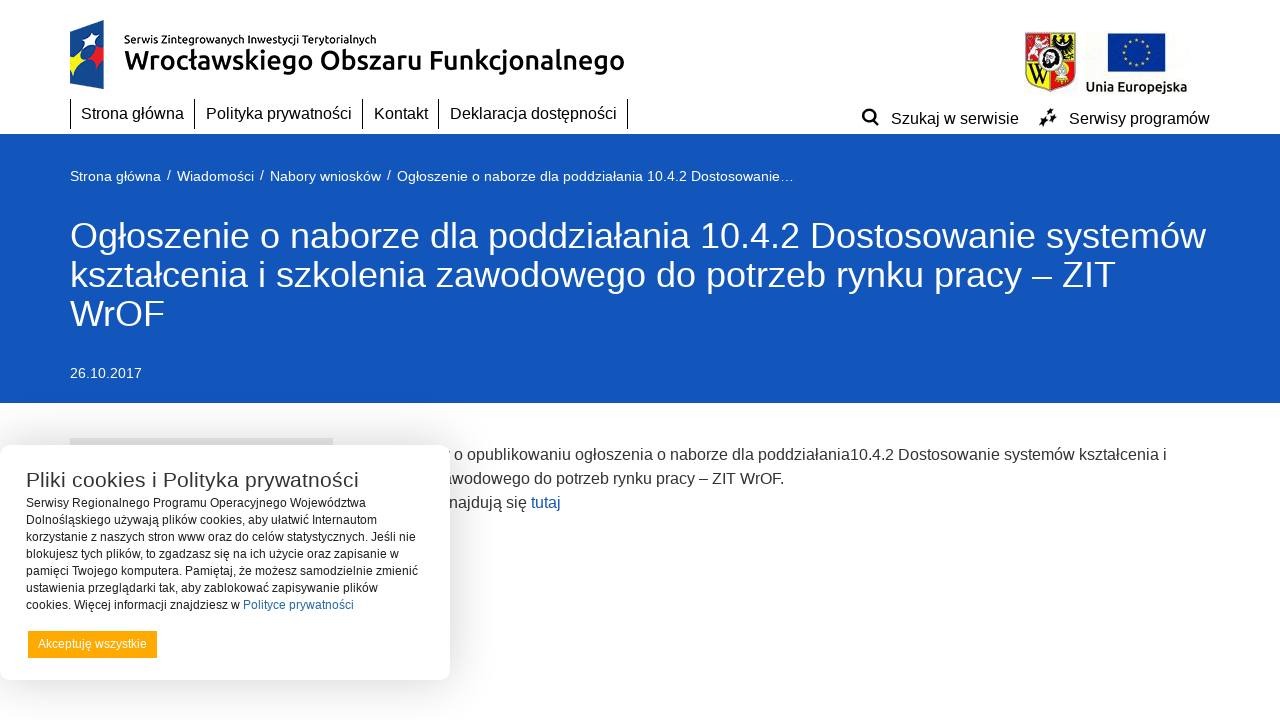

--- FILE ---
content_type: text/html; charset=UTF-8
request_url: https://zitwrof.pl/wiadomosci/nabory-wnioskow-wiadomosci/ogloszenie-o-naborze-dla-poddzialania-10-4-2-dostosowanie-systemow-ksztalcenia-szkolenia-zawodowego-potrzeb-rynku-pracy-zit-wrof-2/
body_size: 24203
content:
<!DOCTYPE html>
<html lang="pl-PL">
<head>
	<meta charset="utf-8">
	<meta name="viewport" content="width=device-width, initial-scale=1">
	<!--[if IE]><meta http-equiv='X-UA-Compatible' content='IE=edge,chrome=1'><![endif]-->

	<link rel="dns-prefetch" href="//secure.gravatar.com"/>
	<link rel="dns-prefetch" href="//fonts.googleapis.com"/>
	<link rel="dns-prefetch" href="//stats.g.doubleclick.net"/>
	<link rel="dns-prefetch" href="//fonts.gstatic.com"/>
	<link rel="dns-prefetch" href="//ajax.cloudflare.com"/>
	<link rel="dns-prefetch" href="//oss.maxcdn.com"/>
	<link rel="dns-prefetch" href="//www.gstatic.com"/>
	<link rel="dns-prefetch" href="//www.google.com"/>
	<link rel="dns-prefetch" href="//fonts.gstatic.com"/>

	<link rel="profile" href="http://gmpg.org/xfn/11">
	<link rel="pingback" href="https://zitwrof.pl/xmlrpc.php">
	<link rel="shortcut icon" href="https://zitwrof.pl/wp-content/themes/rpo/favicon.ico" />

	<title>Ogłoszenie o naborze dla poddziałania 10.4.2 Dostosowanie systemów kształcenia i szkolenia zawodowego do potrzeb rynku pracy – ZIT WrOF</title>
<meta name='robots' content='max-image-preview:large' />
<link rel='dns-prefetch' href='//static.addtoany.com' />
<link rel='dns-prefetch' href='//www.google.com' />
<link rel='dns-prefetch' href='//wcag.cui.wroclaw.pl' />
<link rel='dns-prefetch' href='//ajax.googleapis.com' />
		<!-- This site uses the Google Analytics by ExactMetrics plugin v8.11.1 - Using Analytics tracking - https://www.exactmetrics.com/ -->
		<!-- Note: ExactMetrics is not currently configured on this site. The site owner needs to authenticate with Google Analytics in the ExactMetrics settings panel. -->
					<!-- No tracking code set -->
				<!-- / Google Analytics by ExactMetrics -->
		<style id='wp-img-auto-sizes-contain-inline-css' type='text/css'>
img:is([sizes=auto i],[sizes^="auto," i]){contain-intrinsic-size:3000px 1500px}
/*# sourceURL=wp-img-auto-sizes-contain-inline-css */
</style>
<style id='wp-emoji-styles-inline-css' type='text/css'>

	img.wp-smiley, img.emoji {
		display: inline !important;
		border: none !important;
		box-shadow: none !important;
		height: 1em !important;
		width: 1em !important;
		margin: 0 0.07em !important;
		vertical-align: -0.1em !important;
		background: none !important;
		padding: 0 !important;
	}
/*# sourceURL=wp-emoji-styles-inline-css */
</style>
<style id='wp-block-library-inline-css' type='text/css'>
:root{--wp-block-synced-color:#7a00df;--wp-block-synced-color--rgb:122,0,223;--wp-bound-block-color:var(--wp-block-synced-color);--wp-editor-canvas-background:#ddd;--wp-admin-theme-color:#007cba;--wp-admin-theme-color--rgb:0,124,186;--wp-admin-theme-color-darker-10:#006ba1;--wp-admin-theme-color-darker-10--rgb:0,107,160.5;--wp-admin-theme-color-darker-20:#005a87;--wp-admin-theme-color-darker-20--rgb:0,90,135;--wp-admin-border-width-focus:2px}@media (min-resolution:192dpi){:root{--wp-admin-border-width-focus:1.5px}}.wp-element-button{cursor:pointer}:root .has-very-light-gray-background-color{background-color:#eee}:root .has-very-dark-gray-background-color{background-color:#313131}:root .has-very-light-gray-color{color:#eee}:root .has-very-dark-gray-color{color:#313131}:root .has-vivid-green-cyan-to-vivid-cyan-blue-gradient-background{background:linear-gradient(135deg,#00d084,#0693e3)}:root .has-purple-crush-gradient-background{background:linear-gradient(135deg,#34e2e4,#4721fb 50%,#ab1dfe)}:root .has-hazy-dawn-gradient-background{background:linear-gradient(135deg,#faaca8,#dad0ec)}:root .has-subdued-olive-gradient-background{background:linear-gradient(135deg,#fafae1,#67a671)}:root .has-atomic-cream-gradient-background{background:linear-gradient(135deg,#fdd79a,#004a59)}:root .has-nightshade-gradient-background{background:linear-gradient(135deg,#330968,#31cdcf)}:root .has-midnight-gradient-background{background:linear-gradient(135deg,#020381,#2874fc)}:root{--wp--preset--font-size--normal:16px;--wp--preset--font-size--huge:42px}.has-regular-font-size{font-size:1em}.has-larger-font-size{font-size:2.625em}.has-normal-font-size{font-size:var(--wp--preset--font-size--normal)}.has-huge-font-size{font-size:var(--wp--preset--font-size--huge)}.has-text-align-center{text-align:center}.has-text-align-left{text-align:left}.has-text-align-right{text-align:right}.has-fit-text{white-space:nowrap!important}#end-resizable-editor-section{display:none}.aligncenter{clear:both}.items-justified-left{justify-content:flex-start}.items-justified-center{justify-content:center}.items-justified-right{justify-content:flex-end}.items-justified-space-between{justify-content:space-between}.screen-reader-text{border:0;clip-path:inset(50%);height:1px;margin:-1px;overflow:hidden;padding:0;position:absolute;width:1px;word-wrap:normal!important}.screen-reader-text:focus{background-color:#ddd;clip-path:none;color:#444;display:block;font-size:1em;height:auto;left:5px;line-height:normal;padding:15px 23px 14px;text-decoration:none;top:5px;width:auto;z-index:100000}html :where(.has-border-color){border-style:solid}html :where([style*=border-top-color]){border-top-style:solid}html :where([style*=border-right-color]){border-right-style:solid}html :where([style*=border-bottom-color]){border-bottom-style:solid}html :where([style*=border-left-color]){border-left-style:solid}html :where([style*=border-width]){border-style:solid}html :where([style*=border-top-width]){border-top-style:solid}html :where([style*=border-right-width]){border-right-style:solid}html :where([style*=border-bottom-width]){border-bottom-style:solid}html :where([style*=border-left-width]){border-left-style:solid}html :where(img[class*=wp-image-]){height:auto;max-width:100%}:where(figure){margin:0 0 1em}html :where(.is-position-sticky){--wp-admin--admin-bar--position-offset:var(--wp-admin--admin-bar--height,0px)}@media screen and (max-width:600px){html :where(.is-position-sticky){--wp-admin--admin-bar--position-offset:0px}}

/*# sourceURL=wp-block-library-inline-css */
</style><style id='global-styles-inline-css' type='text/css'>
:root{--wp--preset--aspect-ratio--square: 1;--wp--preset--aspect-ratio--4-3: 4/3;--wp--preset--aspect-ratio--3-4: 3/4;--wp--preset--aspect-ratio--3-2: 3/2;--wp--preset--aspect-ratio--2-3: 2/3;--wp--preset--aspect-ratio--16-9: 16/9;--wp--preset--aspect-ratio--9-16: 9/16;--wp--preset--color--black: #000000;--wp--preset--color--cyan-bluish-gray: #abb8c3;--wp--preset--color--white: #ffffff;--wp--preset--color--pale-pink: #f78da7;--wp--preset--color--vivid-red: #cf2e2e;--wp--preset--color--luminous-vivid-orange: #ff6900;--wp--preset--color--luminous-vivid-amber: #fcb900;--wp--preset--color--light-green-cyan: #7bdcb5;--wp--preset--color--vivid-green-cyan: #00d084;--wp--preset--color--pale-cyan-blue: #8ed1fc;--wp--preset--color--vivid-cyan-blue: #0693e3;--wp--preset--color--vivid-purple: #9b51e0;--wp--preset--gradient--vivid-cyan-blue-to-vivid-purple: linear-gradient(135deg,rgb(6,147,227) 0%,rgb(155,81,224) 100%);--wp--preset--gradient--light-green-cyan-to-vivid-green-cyan: linear-gradient(135deg,rgb(122,220,180) 0%,rgb(0,208,130) 100%);--wp--preset--gradient--luminous-vivid-amber-to-luminous-vivid-orange: linear-gradient(135deg,rgb(252,185,0) 0%,rgb(255,105,0) 100%);--wp--preset--gradient--luminous-vivid-orange-to-vivid-red: linear-gradient(135deg,rgb(255,105,0) 0%,rgb(207,46,46) 100%);--wp--preset--gradient--very-light-gray-to-cyan-bluish-gray: linear-gradient(135deg,rgb(238,238,238) 0%,rgb(169,184,195) 100%);--wp--preset--gradient--cool-to-warm-spectrum: linear-gradient(135deg,rgb(74,234,220) 0%,rgb(151,120,209) 20%,rgb(207,42,186) 40%,rgb(238,44,130) 60%,rgb(251,105,98) 80%,rgb(254,248,76) 100%);--wp--preset--gradient--blush-light-purple: linear-gradient(135deg,rgb(255,206,236) 0%,rgb(152,150,240) 100%);--wp--preset--gradient--blush-bordeaux: linear-gradient(135deg,rgb(254,205,165) 0%,rgb(254,45,45) 50%,rgb(107,0,62) 100%);--wp--preset--gradient--luminous-dusk: linear-gradient(135deg,rgb(255,203,112) 0%,rgb(199,81,192) 50%,rgb(65,88,208) 100%);--wp--preset--gradient--pale-ocean: linear-gradient(135deg,rgb(255,245,203) 0%,rgb(182,227,212) 50%,rgb(51,167,181) 100%);--wp--preset--gradient--electric-grass: linear-gradient(135deg,rgb(202,248,128) 0%,rgb(113,206,126) 100%);--wp--preset--gradient--midnight: linear-gradient(135deg,rgb(2,3,129) 0%,rgb(40,116,252) 100%);--wp--preset--font-size--small: 13px;--wp--preset--font-size--medium: 20px;--wp--preset--font-size--large: 36px;--wp--preset--font-size--x-large: 42px;--wp--preset--spacing--20: 0.44rem;--wp--preset--spacing--30: 0.67rem;--wp--preset--spacing--40: 1rem;--wp--preset--spacing--50: 1.5rem;--wp--preset--spacing--60: 2.25rem;--wp--preset--spacing--70: 3.38rem;--wp--preset--spacing--80: 5.06rem;--wp--preset--shadow--natural: 6px 6px 9px rgba(0, 0, 0, 0.2);--wp--preset--shadow--deep: 12px 12px 50px rgba(0, 0, 0, 0.4);--wp--preset--shadow--sharp: 6px 6px 0px rgba(0, 0, 0, 0.2);--wp--preset--shadow--outlined: 6px 6px 0px -3px rgb(255, 255, 255), 6px 6px rgb(0, 0, 0);--wp--preset--shadow--crisp: 6px 6px 0px rgb(0, 0, 0);}:where(.is-layout-flex){gap: 0.5em;}:where(.is-layout-grid){gap: 0.5em;}body .is-layout-flex{display: flex;}.is-layout-flex{flex-wrap: wrap;align-items: center;}.is-layout-flex > :is(*, div){margin: 0;}body .is-layout-grid{display: grid;}.is-layout-grid > :is(*, div){margin: 0;}:where(.wp-block-columns.is-layout-flex){gap: 2em;}:where(.wp-block-columns.is-layout-grid){gap: 2em;}:where(.wp-block-post-template.is-layout-flex){gap: 1.25em;}:where(.wp-block-post-template.is-layout-grid){gap: 1.25em;}.has-black-color{color: var(--wp--preset--color--black) !important;}.has-cyan-bluish-gray-color{color: var(--wp--preset--color--cyan-bluish-gray) !important;}.has-white-color{color: var(--wp--preset--color--white) !important;}.has-pale-pink-color{color: var(--wp--preset--color--pale-pink) !important;}.has-vivid-red-color{color: var(--wp--preset--color--vivid-red) !important;}.has-luminous-vivid-orange-color{color: var(--wp--preset--color--luminous-vivid-orange) !important;}.has-luminous-vivid-amber-color{color: var(--wp--preset--color--luminous-vivid-amber) !important;}.has-light-green-cyan-color{color: var(--wp--preset--color--light-green-cyan) !important;}.has-vivid-green-cyan-color{color: var(--wp--preset--color--vivid-green-cyan) !important;}.has-pale-cyan-blue-color{color: var(--wp--preset--color--pale-cyan-blue) !important;}.has-vivid-cyan-blue-color{color: var(--wp--preset--color--vivid-cyan-blue) !important;}.has-vivid-purple-color{color: var(--wp--preset--color--vivid-purple) !important;}.has-black-background-color{background-color: var(--wp--preset--color--black) !important;}.has-cyan-bluish-gray-background-color{background-color: var(--wp--preset--color--cyan-bluish-gray) !important;}.has-white-background-color{background-color: var(--wp--preset--color--white) !important;}.has-pale-pink-background-color{background-color: var(--wp--preset--color--pale-pink) !important;}.has-vivid-red-background-color{background-color: var(--wp--preset--color--vivid-red) !important;}.has-luminous-vivid-orange-background-color{background-color: var(--wp--preset--color--luminous-vivid-orange) !important;}.has-luminous-vivid-amber-background-color{background-color: var(--wp--preset--color--luminous-vivid-amber) !important;}.has-light-green-cyan-background-color{background-color: var(--wp--preset--color--light-green-cyan) !important;}.has-vivid-green-cyan-background-color{background-color: var(--wp--preset--color--vivid-green-cyan) !important;}.has-pale-cyan-blue-background-color{background-color: var(--wp--preset--color--pale-cyan-blue) !important;}.has-vivid-cyan-blue-background-color{background-color: var(--wp--preset--color--vivid-cyan-blue) !important;}.has-vivid-purple-background-color{background-color: var(--wp--preset--color--vivid-purple) !important;}.has-black-border-color{border-color: var(--wp--preset--color--black) !important;}.has-cyan-bluish-gray-border-color{border-color: var(--wp--preset--color--cyan-bluish-gray) !important;}.has-white-border-color{border-color: var(--wp--preset--color--white) !important;}.has-pale-pink-border-color{border-color: var(--wp--preset--color--pale-pink) !important;}.has-vivid-red-border-color{border-color: var(--wp--preset--color--vivid-red) !important;}.has-luminous-vivid-orange-border-color{border-color: var(--wp--preset--color--luminous-vivid-orange) !important;}.has-luminous-vivid-amber-border-color{border-color: var(--wp--preset--color--luminous-vivid-amber) !important;}.has-light-green-cyan-border-color{border-color: var(--wp--preset--color--light-green-cyan) !important;}.has-vivid-green-cyan-border-color{border-color: var(--wp--preset--color--vivid-green-cyan) !important;}.has-pale-cyan-blue-border-color{border-color: var(--wp--preset--color--pale-cyan-blue) !important;}.has-vivid-cyan-blue-border-color{border-color: var(--wp--preset--color--vivid-cyan-blue) !important;}.has-vivid-purple-border-color{border-color: var(--wp--preset--color--vivid-purple) !important;}.has-vivid-cyan-blue-to-vivid-purple-gradient-background{background: var(--wp--preset--gradient--vivid-cyan-blue-to-vivid-purple) !important;}.has-light-green-cyan-to-vivid-green-cyan-gradient-background{background: var(--wp--preset--gradient--light-green-cyan-to-vivid-green-cyan) !important;}.has-luminous-vivid-amber-to-luminous-vivid-orange-gradient-background{background: var(--wp--preset--gradient--luminous-vivid-amber-to-luminous-vivid-orange) !important;}.has-luminous-vivid-orange-to-vivid-red-gradient-background{background: var(--wp--preset--gradient--luminous-vivid-orange-to-vivid-red) !important;}.has-very-light-gray-to-cyan-bluish-gray-gradient-background{background: var(--wp--preset--gradient--very-light-gray-to-cyan-bluish-gray) !important;}.has-cool-to-warm-spectrum-gradient-background{background: var(--wp--preset--gradient--cool-to-warm-spectrum) !important;}.has-blush-light-purple-gradient-background{background: var(--wp--preset--gradient--blush-light-purple) !important;}.has-blush-bordeaux-gradient-background{background: var(--wp--preset--gradient--blush-bordeaux) !important;}.has-luminous-dusk-gradient-background{background: var(--wp--preset--gradient--luminous-dusk) !important;}.has-pale-ocean-gradient-background{background: var(--wp--preset--gradient--pale-ocean) !important;}.has-electric-grass-gradient-background{background: var(--wp--preset--gradient--electric-grass) !important;}.has-midnight-gradient-background{background: var(--wp--preset--gradient--midnight) !important;}.has-small-font-size{font-size: var(--wp--preset--font-size--small) !important;}.has-medium-font-size{font-size: var(--wp--preset--font-size--medium) !important;}.has-large-font-size{font-size: var(--wp--preset--font-size--large) !important;}.has-x-large-font-size{font-size: var(--wp--preset--font-size--x-large) !important;}
/*# sourceURL=global-styles-inline-css */
</style>

<style id='classic-theme-styles-inline-css' type='text/css'>
/*! This file is auto-generated */
.wp-block-button__link{color:#fff;background-color:#32373c;border-radius:9999px;box-shadow:none;text-decoration:none;padding:calc(.667em + 2px) calc(1.333em + 2px);font-size:1.125em}.wp-block-file__button{background:#32373c;color:#fff;text-decoration:none}
/*# sourceURL=/wp-includes/css/classic-themes.min.css */
</style>
<link rel='stylesheet' id='ccf-jquery-ui-css' href='https://ajax.googleapis.com/ajax/libs/jqueryui/1.8.2/themes/smoothness/jquery-ui.css' type='text/css' media='all' />
<link rel='stylesheet' id='ccf-form-css' href='https://zitwrof.pl/wp-content/plugins/custom-contact-forms/assets/build/css/form.min.css' type='text/css' media='all' />
<link rel='stylesheet' id='ddcuicss-css' href='https://zitwrof.pl/wp-content/plugins/deklaracja-dostepnosci-integracja-z-cui/scale.css' type='text/css' media='all' />
<link rel='stylesheet' id='megamenu-css' href='https://zitwrof.pl/wp-content/uploads/maxmegamenu/style.css' type='text/css' media='all' />
<link rel='stylesheet' id='dashicons-css' href='https://zitwrof.pl/wp-includes/css/dashicons.min.css' type='text/css' media='all' />
<link rel='stylesheet' id='rpo-style-css' href='https://zitwrof.pl/wp-content/themes/rpo/style.css' type='text/css' media='all' />
<link rel='stylesheet' id='awesome-css' href='https://zitwrof.pl/wp-content/themes/rpo/css/font-awesome.css' type='text/css' media='all' />
<link rel='stylesheet' id='bootstrap-css' href='https://zitwrof.pl/wp-content/themes/rpo/css/bootstrap.min.css' type='text/css' media='all' />
<link rel='stylesheet' id='style-css' href='https://zitwrof.pl/wp-content/themes/rpo/css/style.css' type='text/css' media='all' />
<link rel='stylesheet' id='nices-css' href='https://zitwrof.pl/wp-content/themes/rpo/css/nice-select.css' type='text/css' media='all' />
<link rel='stylesheet' id='addtoany-css' href='https://zitwrof.pl/wp-content/plugins/add-to-any/addtoany.min.css' type='text/css' media='all' />
<link rel='stylesheet' id='pt-tabs-style-css' href='https://zitwrof.pl/wp-content/plugins/tabs-widget-for-page-builder/assets/css/style.min.css' type='text/css' media='all' />
<script type="text/javascript" id="addtoany-core-js-before">
/* <![CDATA[ */
window.a2a_config=window.a2a_config||{};a2a_config.callbacks=[];a2a_config.overlays=[];a2a_config.templates={};a2a_localize = {
	Share: "Share",
	Save: "Save",
	Subscribe: "Subscribe",
	Email: "Email",
	Bookmark: "Bookmark",
	ShowAll: "Show all",
	ShowLess: "Show less",
	FindServices: "Find service(s)",
	FindAnyServiceToAddTo: "Instantly find any service to add to",
	PoweredBy: "Powered by",
	ShareViaEmail: "Share via email",
	SubscribeViaEmail: "Subscribe via email",
	BookmarkInYourBrowser: "Bookmark in your browser",
	BookmarkInstructions: "Press Ctrl+D or \u2318+D to bookmark this page",
	AddToYourFavorites: "Add to your favorites",
	SendFromWebOrProgram: "Send from any email address or email program",
	EmailProgram: "Email program",
	More: "More&#8230;",
	ThanksForSharing: "Thanks for sharing!",
	ThanksForFollowing: "Thanks for following!"
};


//# sourceURL=addtoany-core-js-before
/* ]]> */
</script>
<script type="text/javascript" defer src="https://static.addtoany.com/menu/page.js" id="addtoany-core-js"></script>
<script type="text/javascript" src="https://zitwrof.pl/wp-includes/js/jquery/jquery.min.js" id="jquery-core-js"></script>
<script type="text/javascript" src="https://zitwrof.pl/wp-includes/js/jquery/jquery-migrate.min.js" id="jquery-migrate-js"></script>
<script type="text/javascript" defer src="https://zitwrof.pl/wp-content/plugins/add-to-any/addtoany.min.js" id="addtoany-jquery-js"></script>
<script type="text/javascript" src="https://zitwrof.pl/wp-includes/js/jquery/ui/core.min.js" id="jquery-ui-core-js"></script>
<script type="text/javascript" src="https://zitwrof.pl/wp-includes/js/jquery/ui/datepicker.min.js" id="jquery-ui-datepicker-js"></script>
<script type="text/javascript" id="jquery-ui-datepicker-js-after">
/* <![CDATA[ */
jQuery(function(jQuery){jQuery.datepicker.setDefaults({"closeText":"Zamknij","currentText":"Dzisiaj","monthNames":["stycze\u0144","luty","marzec","kwiecie\u0144","maj","czerwiec","lipiec","sierpie\u0144","wrzesie\u0144","pa\u017adziernik","listopad","grudzie\u0144"],"monthNamesShort":["sty","lut","mar","kwi","maj","cze","lip","sie","wrz","pa\u017a","lis","gru"],"nextText":"Nast\u0119pny","prevText":"Poprzedni","dayNames":["niedziela","poniedzia\u0142ek","wtorek","\u015broda","czwartek","pi\u0105tek","sobota"],"dayNamesShort":["niedz.","pon.","wt.","\u015br.","czw.","pt.","sob."],"dayNamesMin":["N","P","W","\u015a","C","P","S"],"dateFormat":"d MM yy","firstDay":1,"isRTL":false});});
//# sourceURL=jquery-ui-datepicker-js-after
/* ]]> */
</script>
<script type="text/javascript" src="https://zitwrof.pl/wp-includes/js/underscore.min.js" id="underscore-js"></script>
<script type="text/javascript" id="ccf-form-js-extra">
/* <![CDATA[ */
var ccfSettings = {"ajaxurl":"https://zitwrof.pl/wp-admin/admin-ajax.php","required":"This field is required.","date_required":"Date is required.","hour_required":"Hour is required.","minute_required":"Minute is required.","am-pm_required":"AM/PM is required.","match":"Emails do not match.","email":"This is not a valid email address.","recaptcha":"Your reCAPTCHA response was incorrect.","recaptcha_theme":"light","phone":"This is not a valid phone number.","digits":"This phone number is not 10 digits","hour":"This is not a valid hour.","date":"This date is not valid.","minute":"This is not a valid minute.","fileExtension":"This is not an allowed file extension","fileSize":"This file is bigger than","unknown":"An unknown error occured.","website":"This is not a valid URL. URL's must start with http(s)://"};
//# sourceURL=ccf-form-js-extra
/* ]]> */
</script>
<script type="text/javascript" src="https://zitwrof.pl/wp-content/plugins/custom-contact-forms/assets/build/js/form.min.js" id="ccf-form-js"></script>
<script type="text/javascript" src="https://wcag.cui.wroclaw.pl/Scripts/wcag.js" id="ddcui-js"></script>
<script type="text/javascript" src="https://zitwrof.pl/wp-content/plugins/deklaracja-dostepnosci-integracja-z-cui/popper.min.js" id="ddcuipopper-js"></script>
<script type="text/javascript" src="https://zitwrof.pl/wp-content/plugins/deklaracja-dostepnosci-integracja-z-cui/tippy-bundle.umd.min.js" id="ddcuitipy-js"></script>
<script type="text/javascript" src="https://zitwrof.pl/wp-content/plugins/tabs-widget-for-page-builder/assets/js/main.min.js" id="pt-tabs-main-js-js"></script>
<link rel="canonical" href="https://zitwrof.pl/wiadomosci/nabory-wnioskow-wiadomosci/ogloszenie-o-naborze-dla-poddzialania-10-4-2-dostosowanie-systemow-ksztalcenia-szkolenia-zawodowego-potrzeb-rynku-pracy-zit-wrof-2/" />
 
<meta name="deklaracja-dostępności" content="https://zitwrof.pl/index.php/deklaracjadostepnosci/"> 
    <!-- Analytics by WP Statistics - https://wp-statistics.com -->
<style>
	#flexiblecookies_container div#flexiblecookies_cookie_banner{
	bottom:40px;
	flex-wrap: wrap;
	left: unset;
	right: unset;
	color:;
	background:;
	width:;
}
.flexible-cookies-reopen-settings, #flexiblecookies_settings_container, #flexiblecookies_container div#flexiblecookies_cookie_banner{
	box-shadow:0 0 50px #00000030;
}
div#flexiblecookies_cookie_banner span.flexiblecookies_cookie_text{
	margin-bottom:15px;
	margin-right:0;
}
div#flexiblecookies_cookie_banner button:hover{
	transform:translatey(-2px);
}

div#flexiblecookies_cookie_banner button, button#flexiblecookies_accept_settings_cookies{
	width:auto;
	padding:5px 10px;
	transition:0.3s;
}

button#flexiblecookies_accept_cookies, button#flexiblecookies_accept_settings_cookies{
	background:;
	border:2px solid ;
	color:;
}
button#flexiblecookies_accept_cookies:hover, button#flexiblecookies_accept_settings_cookies:hover{
	background:;
	border:2px solid ;
}

button#flexiblecookies_deny_cookies{
	background:transparent;
	border:2px solid ;
	color:;
}
button#flexiblecookies_deny_cookies:hover{
	border-color:;
}

button#flexiblecookies_open_settings{
	padding:0;
	padding-bottom:5px;
	background:transparent;
	color:;
	border-bottom:2px solid ;
}
button#flexiblecookies_open_settings:hover{
	border-color:;
}

#flexiblecookies_settings_container, #flexiblecookies_container div#flexiblecookies_cookie_banner{
	flex-wrap: wrap;
	border-radius:10px;
	padding:20px 26px;
}

#flexiblecookies_settings_container{
	color:;
	background:;
}

@media (max-width:768px){
	#flexiblecookies_container div#flexiblecookies_cookie_banner{
		width:auto;
		left:10px;
		right:10px;
		bottom:10px;
	}
	div#flexiblecookies_settings_container{
		width:auto;
		top:10px;
		left:10px;
		right:10px;
		transform:none;
		overflow-y:auto;
		bottom:10px;
	}
	span#flexiblecookies_settings{
		height:auto;
	}
}</style>

<style>
	/* bar */
	#flexiblecookies_container {
		all: unset;
		display: none;
		font-size: 13px;
	}

	#flexiblecookies_cookie_banner {
		background: #fff;
		padding: 10px 20px;
		display: flex;
		align-items: center;
		flex-wrap: wrap;
		flex-direction: column;
		justify-content: center;
		position: fixed;
		bottom: 0;
	left:0;
		box-sizing: border-box;
		width: 450px;
		z-index: 9997;
		text-align: left;
	}

	span.flexiblecookies_cookie_text {
		flex: 1;
		margin-right: 20px;
	}

	span.flexiblecookies_cookie_text p {
		margin: 0;
		padding: 0;
		font-size: 12px;
		font-weight: 400;
		color: #222;
	}

	span.flexiblecookies_cookie_text h3, #flexiblecookies_settings_header h3 {
		all: unset;
		font-size: 21px;
		color: #333;
		font-weight: 400;
	}

	/* preferences */
	#flexiblecookies_settings_background {
		display: none;
		z-index: 9998;
		width: 100%;
		height: 100%;
		position: fixed;
		backdrop-filter: grayscale(90) blur(5px);
		-webkit-backdrop-filter: grayscale(90) blur(5px);
		left: 0;
		right: 0;
		top: 0;
		bottom: 0;
		background: #00000090;
	}

	#flexiblecookies_settings_container {
		width: 700px;
		min-height: 600px;
		height: auto;
		background: #ffffff;

		color: #333333;
		position: fixed;
		top: 50%;
		left: 50%;
		transform: translate(-50%, -50%);
		z-index: 9999;
		padding: 10px;
		display: none;
		flex-direction: column;
	}

	#flexiblecookies_settings table {
		width: 100%;
		border-spacing: 0 5px;
	}

	#flexiblecookies_settings_header {
		width: 100%;
		display: flex;
		position: relative;
	}

	#flexiblecookies_settings_header h3 {
		text-align: center;
		width: 100%;
		height: 45px;
		color: #555;
		margin: 0;
		flex: 1;
	}

	#flexiblecookies_close_settings {
		cursor: pointer;
		position: absolute;
		right: 10px;
		top: 3px;
	}

	#flexiblecookies_settings {
		margin: 20px 0px;
		height: 500px;
		display: inherit;
		overflow-y: auto;
	}

	.cookie_settings_bottom_row {
		text-align: right;
		display: block;
	}

	.flexiblecookies-description {
		font-size: 10px;
		padding-bottom: 10px;
		border-bottom: 1px solid #eee;
		color: #444;
	}

	.flexiblecookies-category-label {
		margin: 3px;
		font-size: 18px;
		font-weight: 300;
		color: #222;
	}

	.flexiblecookies-required-label {
		font-size: 10px;
		font-weight: bold;
		color: #610000;
	}

	/* buttons */

	.flexiblecookies_cookie_actions {
		display: flex;
		flex-wrap: nowrap;
		flex-direction: row;
		gap: 10px;
		width: 100%;
		justify-content: space-between;
	}

	.flexiblecookies_cookie_actions button, .cookie_settings_bottom_row button {
		all: unset;
		font-size: 12px;
		text-align: center;
	}

		.flexiblecookies_cookie_actions button, .cookie_settings_bottom_row button {
		background: #FFAA00;
		color: #ffffff;
		cursor: pointer;
	}

	.flexiblecookies_cookie_actions button:hover, .cookie_settings_bottom_row button:hover {
		background: #EE9900;
	}

	

	/* toggle checkboxes */
	.checkbox__toggle {
		display: inline-block;
		height: 17px;
		position: relative;
		width: 30px;
	}

	.checkbox__toggle input {
		display: none;
	}

	.checkbox__toggle-slider {
		background-color: #ccc;
		bottom: 0;
		cursor: pointer;
		left: 0;
		position: absolute;
		right: 0;
		top: 0;
		transition: .4s;
	}

	.checkbox__toggle-slider:before {
		background-color: #fff;
		bottom: 2px;
		content: "";
		height: 13px;
		left: 2px;
		position: absolute;
		transition: .4s;
		width: 13px;
	}

	input:checked + .checkbox__toggle-slider {
		background-color: #66bb6a;
	}

	input:checked + .checkbox__toggle-slider:before {
		transform: translateX(13px);
	}

	.checkbox__toggle-slider {
		border-radius: 17px;
	}

	.checkbox__toggle-slider:before {
		border-radius: 50%;
	}
</style>
<style type="text/css">/** Mega Menu CSS: fs **/</style>

	<!--[if lt IE 9]>
	<script src="https://oss.maxcdn.com/html5shiv/3.7.2/html5shiv.min.js"></script>
	<script src="https://oss.maxcdn.com/respond/1.4.2/respond.min.js"></script>
	<script src="https://css3-mediaqueries-js.googlecode.com/svn/trunk/css3-mediaqueries.js"></script>
	<![endif]-->
    
<link rel='stylesheet' id='siteorigin-panels-front-css' href='https://zitwrof.pl/wp-content/plugins/siteorigin-panels/css/front-flex.min.css' type='text/css' media='all' />
<link rel='stylesheet' id='owl-css-css' href='https://zitwrof.pl/wp-content/plugins/addon-so-widgets-bundle/css/owl.carousel.css' type='text/css' media='all' />
<link rel='stylesheet' id='widgets-css-css' href='https://zitwrof.pl/wp-content/plugins/addon-so-widgets-bundle/css/widgets.css' type='text/css' media='all' />
<link rel='stylesheet' id='pgntn_stylesheet-css' href='https://zitwrof.pl/wp-content/plugins/pagination/css/nav-style.css' type='text/css' media='all' />
</head>
<body class="CUI mega-menu-primary group-blog in_category_89">
<div id="page" class="site ">
	<a class="skip-link screen-reader-text" href="#content">Przejdź do treści</a>

	<div class="container">
		<div class="row">
			<div class="col-xs-12 col-sm-12 col-md-12 col-lg-12">
				<header id="masthead" class="main-page-header">
					<div class="row">
						<div class="col-xs-12 col-sm-6 col-md-6 col-lg-6">
																<div
			
			class="so-widget-sow-editor so-widget-sow-editor-base"
			
		>
<div class="siteorigin-widget-tinymce textwidget">
	<a href="/"><img decoding="async" class="alignleft size-full wp-image-1766" src="https://zitwrof.pl/wp-content/uploads/2016/05/logo-glowne-1.png" alt="zitwrof" width="555" height="69" srcset="https://zitwrof.pl/wp-content/uploads/2016/05/logo-glowne-1.png 555w, https://zitwrof.pl/wp-content/uploads/2016/05/logo-glowne-1-300x37.png 300w" sizes="(max-width: 555px) 100vw, 555px" /></a></div>
</div>													</div>
						<div class="col-xs-12 col-sm-6 col-md-6 col-lg-6 site-logos">
																<div
			
			class="so-widget-sow-editor so-widget-sow-editor-base"
			
		>
<div class="siteorigin-widget-tinymce textwidget">
	<p><img decoding="async" class="alignleft size-full wp-image-2816" src="https://zitwrof.pl/wp-content/uploads/2016/05/loga-naglowek.jpg" alt="Herb Wrocławia, flaga UE" width="165" height="64" /></p>
</div>
</div>													</div>
					</div>

					<div class="row">
						<div class="col-xs-12 col-sm-12 col-md-12 col-lg-12">
							<nav id="site-navigation" style="float: left;">
								<div id="mega-menu-wrap-primary" class="mega-menu-wrap"><div class="mega-menu-toggle"><div class="mega-toggle-blocks-left"></div><div class="mega-toggle-blocks-center"></div><div class="mega-toggle-blocks-right"><div class='mega-toggle-block mega-menu-toggle-animated-block mega-toggle-block-0' id='mega-toggle-block-0'><button aria-label="Toggle Menu" class="mega-toggle-animated mega-toggle-animated-slider" type="button" aria-expanded="false">
                  <span class="mega-toggle-animated-box">
                    <span class="mega-toggle-animated-inner"></span>
                  </span>
                </button></div></div></div><ul id="mega-menu-primary" class="mega-menu max-mega-menu mega-menu-horizontal mega-no-js" data-event="click" data-effect="fade_up" data-effect-speed="200" data-effect-mobile="disabled" data-effect-speed-mobile="0" data-mobile-force-width="false" data-second-click="go" data-document-click="collapse" data-vertical-behaviour="standard" data-breakpoint="995" data-unbind="true" data-mobile-state="collapse_all" data-mobile-direction="vertical" data-hover-intent-timeout="300" data-hover-intent-interval="100"><li class="mega-menu-item mega-menu-item-type-custom mega-menu-item-object-custom mega-menu-item-home mega-align-bottom-left mega-menu-flyout mega-menu-item-1468" id="mega-menu-item-1468"><a class="mega-menu-link" href="https://zitwrof.pl/" tabindex="0">Strona główna</a></li><li class="mega-menu-item mega-menu-item-type-post_type mega-menu-item-object-page mega-align-bottom-left mega-menu-flyout mega-menu-item-1466" id="mega-menu-item-1466"><a class="mega-menu-link" href="https://zitwrof.pl/polityka-prywatnosci/" tabindex="0">Polityka prywatności</a></li><li class="mega-menu-item mega-menu-item-type-post_type mega-menu-item-object-page mega-align-bottom-left mega-menu-flyout mega-menu-item-1467" id="mega-menu-item-1467"><a class="mega-menu-link" href="https://zitwrof.pl/kontakt/" tabindex="0">Kontakt</a></li><li class="mega-menu-item mega-menu-item-type-custom mega-menu-item-object-custom mega-align-bottom-left mega-menu-flyout mega-menu-item-15013" id="mega-menu-item-15013"><a class="mega-menu-link" href="/deklaracjadostepnosci" tabindex="0">Deklaracja dostępności</a></li></ul></div>							</nav>
							<!-- search trigger	 -->
							<div class="sh_panels">
								<a href="#" class="search_trigger">Szukaj w serwisie</a>
								<a href="#" class="services_trigger">Serwisy programów</a>
							</div>
						</div>
					</div>
					


				</header><!-- #masthead -->
			</div>
		</div>
				<div  class="search_module">
			<div class="container">
				<div class="row">
					<div class="col-xs-12 col-sm-12 col-md-12 col-lg-12">
						<form method="get" action="https://zitwrof.pl">
                <p>
                    <label for="search-text">Szukaj</label>
                    <input type="text" placeholder="Szukaj w serwisie" value="" id="search-text" name="s" class="ui-autocomplete-input" autocomplete="off">
                    <input type="submit" value="Szukaj">
                </p>
            </form>
					</div>
				</div>
			</div>
		</div>		

		<div class="services_module">
			<div class="container">
				<div class="row">
					<div class="col-xs-12 col-sm-12 col-md-12 col-lg-12">
						<div id="pl-w62455a3701cd0"  class="panel-layout" ><div id="pg-w62455a3701cd0-0"  class="panel-grid panel-no-style" ><div id="pgc-w62455a3701cd0-0-0"  class="panel-grid-cell" ><div id="panel-w62455a3701cd0-0-0-0" class="so-panel widget widget_sow-editor panel-first-child panel-last-child" data-index="0" ><div
			
			class="so-widget-sow-editor so-widget-sow-editor-base"
			
		>
<div class="siteorigin-widget-tinymce textwidget">
	<h3>Programy krajowe</h3>
</div>
</div></div></div></div><div id="pg-w62455a3701cd0-1"  class="panel-grid panel-no-style" ><div id="pgc-w62455a3701cd0-1-0"  class="panel-grid-cell" ><div id="panel-w62455a3701cd0-1-0-0" class="so-panel widget widget_sow-editor panel-first-child panel-last-child" data-index="1" ><div
			
			class="so-widget-sow-editor so-widget-sow-editor-base"
			
		>
<div class="siteorigin-widget-tinymce textwidget">
	<hr style="border-color: #019893;" />
<p><a target="_blank" title="Kliknięcie LPM lub przy pomocy Entera otworzy nową kartę w przeglądarce" href="http://www.poir.gov.pl/" rel="noopener">Inteligentny Rozwój</a></p>
</div>
</div></div></div><div id="pgc-w62455a3701cd0-1-1"  class="panel-grid-cell" ><div id="panel-w62455a3701cd0-1-1-0" class="so-panel widget widget_sow-editor panel-first-child panel-last-child" data-index="2" ><div
			
			class="so-widget-sow-editor so-widget-sow-editor-base"
			
		>
<div class="siteorigin-widget-tinymce textwidget">
	<hr style="border-color: #6B8E23;" />
<p><a target="_blank" title="Kliknięcie LPM lub przy pomocy Entera otworzy nową kartę w przeglądarce" href="http://www.pois.gov.pl/" rel="noopener">Infrastruktura i Środowisko</a></p>
</div>
</div></div></div><div id="pgc-w62455a3701cd0-1-2"  class="panel-grid-cell" ><div id="panel-w62455a3701cd0-1-2-0" class="so-panel widget widget_sow-editor panel-first-child panel-last-child" data-index="3" ><div
			
			class="so-widget-sow-editor so-widget-sow-editor-base"
			
		>
<div class="siteorigin-widget-tinymce textwidget">
	<hr style="border-color: #E47833;" />
<p><a target="_blank" title="Kliknięcie LPM lub przy pomocy Entera otworzy nową kartę w przeglądarce" href="http://www.power.gov.pl/" rel="noopener">Wiedza Edukacja Rozwój</a></p>
</div>
</div></div></div><div id="pgc-w62455a3701cd0-1-3"  class="panel-grid-cell" ><div id="panel-w62455a3701cd0-1-3-0" class="so-panel widget widget_sow-editor panel-first-child panel-last-child" data-index="4" ><div
			
			class="so-widget-sow-editor so-widget-sow-editor-base"
			
		>
<div class="siteorigin-widget-tinymce textwidget">
	<hr style="border-color: #990099;" />
<p><a target="_blank" title="Kliknięcie LPM lub przy pomocy Entera otworzy nową kartę w przeglądarce" href="http://www.polskacyfrowa.gov.pl/" rel="noopener">Polska Cyfrowa</a></p>
</div>
</div></div></div><div id="pgc-w62455a3701cd0-1-4"  class="panel-grid-cell" ><div id="panel-w62455a3701cd0-1-4-0" class="so-panel widget widget_sow-editor panel-first-child panel-last-child" data-index="5" ><div
			
			class="so-widget-sow-editor so-widget-sow-editor-base"
			
		>
<div class="siteorigin-widget-tinymce textwidget">
	<hr style="border-color: #6600ff;" />
<p><a target="_blank" title="Kliknięcie LPM lub przy pomocy Entera otworzy nową kartę w przeglądarce" href="http://www.polskawschodnia.gov.pl/" rel="noopener">Polska Wschodnia</a></p>
</div>
</div></div></div><div id="pgc-w62455a3701cd0-1-5"  class="panel-grid-cell" ><div id="panel-w62455a3701cd0-1-5-0" class="so-panel widget widget_sow-editor panel-first-child panel-last-child" data-index="6" ><div
			
			class="so-widget-sow-editor so-widget-sow-editor-base"
			
		>
<div class="siteorigin-widget-tinymce textwidget">
	<hr style="border-color: #ff0033;" />
<p><a target="_blank" title="Kliknięcie LPM lub przy pomocy Entera otworzy nową kartę w przeglądarce" href="https://www.popt.gov.pl/" rel="noopener">Pomoc Techniczna</a></p>
</div>
</div></div></div><div id="pgc-w62455a3701cd0-1-6"  class="panel-grid-cell" ><div id="panel-w62455a3701cd0-1-6-0" class="so-panel widget widget_sow-editor panel-first-child panel-last-child" data-index="7" ><div
			
			class="so-widget-sow-editor so-widget-sow-editor-base"
			
		>
<div class="siteorigin-widget-tinymce textwidget">
	<hr style="border-color: #A8A8A8;" />
<p><a target="_blank" title="Kliknięcie LPM lub przy pomocy Entera otworzy nową kartę w przeglądarce" href="http://www.ewt.gov.pl/" rel="noopener">Europejska Współpraca Terytorialna</a></p>
</div>
</div></div></div></div><div id="pg-w62455a3701cd0-2"  class="panel-grid panel-no-style" ><div id="pgc-w62455a3701cd0-2-0"  class="panel-grid-cell" ><div id="panel-w62455a3701cd0-2-0-0" class="so-panel widget widget_sow-editor panel-first-child panel-last-child" data-index="8" ><div class="panel-widget-style panel-widget-style-for-w62455a3701cd0-2-0-0" ><div
			
			class="so-widget-sow-editor so-widget-sow-editor-base"
			
		>
<div class="siteorigin-widget-tinymce textwidget">
	<h3>Programy regionalne dla województwa</h3>
<hr style="border-color: #FFD514;" />
</div>
</div></div></div></div></div><div id="pg-w62455a3701cd0-3"  class="panel-grid panel-no-style" ><div id="pgc-w62455a3701cd0-3-0"  class="panel-grid-cell" ><div id="panel-w62455a3701cd0-3-0-0" class="so-panel widget widget_sow-editor panel-first-child panel-last-child" data-index="9" ><div
			
			class="so-widget-sow-editor so-widget-sow-editor-base"
			
		>
<div class="siteorigin-widget-tinymce textwidget">
	<ul>
<li><a title="Regionalny program dla województwa dolnośląskiego - link prowadzi do serwisu zewnętrznego" href="http://www.rpo.dolnyslask.pl/">dolnośląskiego</a></li>
<li><a title="Regionalny program dla województwa kujawsko-pomorskiego - link prowadzi do serwisu zewnętrznego" href="http://www.mojregion.eu/index.php/rpo/strona-glowna-rpo">kujawsko-pomorskiego</a></li>
<li><a title="Regionalny program dla województwa lubelskiego - link prowadzi do serwisu zewnętrznego" href="http://www.rpo.lubelskie.pl/">lubelskiego</a></li>
<li><a title="Regionalny program dla województwa lubuskiego - link prowadzi do serwisu zewnętrznego" href="http://www.rpo.lubuskie.pl/">lubuskiego</a></li>
</ul>
</div>
</div></div></div><div id="pgc-w62455a3701cd0-3-1"  class="panel-grid-cell" ><div id="panel-w62455a3701cd0-3-1-0" class="so-panel widget widget_sow-editor panel-first-child panel-last-child" data-index="10" ><div
			
			class="so-widget-sow-editor so-widget-sow-editor-base"
			
		>
<div class="siteorigin-widget-tinymce textwidget">
	<ul>
<li><a href="http://www.rpo.lodzkie.pl/">łódzkiego</a></li>
<li><a href="http://www.rpo.malopolska.pl/">małopolskiego</a></li>
<li><a href="http://www.funduszedlamazowsza.eu/">mazowieckiego</a></li>
<li><a href="http://rpo.opolskie.pl/">opolskiego</a></li>
</ul>
</div>
</div></div></div><div id="pgc-w62455a3701cd0-3-2"  class="panel-grid-cell" ><div id="panel-w62455a3701cd0-3-2-0" class="so-panel widget widget_sow-editor panel-first-child panel-last-child" data-index="11" ><div
			
			class="so-widget-sow-editor so-widget-sow-editor-base"
			
		>
<div class="siteorigin-widget-tinymce textwidget">
	<ul>
<li><a href="http://www.rpo.podkarpackie.pl/">podkarpackiego</a></li>
<li><a href="http://rpo.wrotapodlasia.pl/">podlaskiego</a></li>
<li><a href="http://www.rpo.pomorskie.eu/">pomorskiego</a></li>
<li><a href="http://rpo.slaskie.pl/">śląskiego</a></li>
</ul>
</div>
</div></div></div><div id="pgc-w62455a3701cd0-3-3"  class="panel-grid-cell" ><div id="panel-w62455a3701cd0-3-3-0" class="so-panel widget widget_sow-editor panel-first-child panel-last-child" data-index="12" ><div
			
			class="so-widget-sow-editor so-widget-sow-editor-base"
			
		>
<div class="siteorigin-widget-tinymce textwidget">
	<ul>
<li><a href="http://www.2014-2020.rpo-swietokrzyskie.pl/">świętokrzyskiego</a></li>
<li><a href="http://rpo.warmia.mazury.pl/">warmińsko-mazurskiego</a></li>
<li><a href="http://www.wrpo.wielkopolskie.pl/">wielkopolskiego</a></li>
<li><a href="http://www.rpo.wzp.pl/">zachodniopomorskiego</a></li>
</ul>
</div>
</div></div></div></div></div>					</div>
				</div>
			</div>
		</div>


	</div><!-- eof header -->

	<div id="content" class="site-content">
<!-- page title -->
<div class="page-title-wide clearfix">
	<div class="container">
		<div class="row">
			<div class="col-xs-12 col-sm-12 col-md-12 col-lg-12">
				<div class="breadcrumbs" typeof="BreadcrumbList" vocab="http://schema.org/">
				    <span property="itemListElement" typeof="ListItem"><a property="item" typeof="WebPage" title="Go to ." href="https://zitwrof.pl" class="home"><span property="name">Strona główna</span></a><meta property="position" content="1"></span><span class="separator">/</span><span property="itemListElement" typeof="ListItem"><a property="item" typeof="WebPage" title="Go to the Wiadomości category archives." href="https://zitwrof.pl/category/wiadomosci/" class="taxonomy category"><span property="name">Wiadomości</span></a><meta property="position" content="2"></span><span class="separator">/</span><span property="itemListElement" typeof="ListItem"><a property="item" typeof="WebPage" title="Go to the Nabory wniosków category archives." href="https://zitwrof.pl/category/wiadomosci/nabory-wnioskow-wiadomosci/" class="taxonomy category"><span property="name">Nabory wniosków</span></a><meta property="position" content="3"></span><span class="separator">/</span><span property="itemListElement" typeof="ListItem"><span property="name">Ogłoszenie o naborze dla poddziałania 10.4.2 Dostosowanie systemów kształcenia i szkolenia zawodowego do potrzeb rynku pracy – ZIT WrOF</span><meta property="position" content="4"></span>				</div>
			</div>
			<div class="col-xs-12 col-sm-12 col-md-12 col-lg-12">
				<h1 class="entry-title">
					Ogłoszenie o naborze dla poddziałania 10.4.2 Dostosowanie systemów kształcenia i szkolenia zawodowego do potrzeb rynku pracy – ZIT WrOF				</h1>
			</div>
							<div class="col-xs-12 col-sm-12 col-md-12 col-lg-12">
					26.10.2017 
					<br>
					<br>
				</div>
					</div>
	</div>
</div>
<!-- page title -->


<div class="container">

	
	<div class="row">
	
					<div class="col-xs-12 col-sm-4 col-md-3 col-lg-3">
				<aside id="secondary" class="widget-area" role="complementary">
	
	
</aside><!-- #secondary -->
			</div>
			<div class="col-xs-12 col-sm-8 col-md-9 col-lg-9">
					<div id="primary" class="content-area">
				<main id="main" class="site-main" role="main">

				
<article id="post-6248" class="post-6248 post type-post status-publish format-standard hentry category-nabory-wnioskow-wiadomosci">
	<header class="entry-header">

	</header><!-- .entry-header -->

	<div class="entry-content">
		<p>Informujemy o opublikowaniu ogłoszenia o naborze dla poddziałania10.4.2 Dostosowanie systemów kształcenia i szkolenia zawodowego do potrzeb rynku pracy – ZIT WrOF. <br />
 Szczegóły znajdują się <a href="https://zitwrof.pl/?p=6249">tutaj </a>
 </p>
<div class="addtoany_share_save_container addtoany_content addtoany_content_bottom"><div class="a2a_kit a2a_kit_size_32 addtoany_list" data-a2a-url="https://zitwrof.pl/wiadomosci/nabory-wnioskow-wiadomosci/ogloszenie-o-naborze-dla-poddzialania-10-4-2-dostosowanie-systemow-ksztalcenia-szkolenia-zawodowego-potrzeb-rynku-pracy-zit-wrof-2/" data-a2a-title="Ogłoszenie o naborze dla poddziałania 10.4.2 Dostosowanie systemów kształcenia i szkolenia zawodowego do potrzeb rynku pracy – ZIT WrOF"><a class="a2a_button_facebook" href="https://www.addtoany.com/add_to/facebook?linkurl=https%3A%2F%2Fzitwrof.pl%2Fwiadomosci%2Fnabory-wnioskow-wiadomosci%2Fogloszenie-o-naborze-dla-poddzialania-10-4-2-dostosowanie-systemow-ksztalcenia-szkolenia-zawodowego-potrzeb-rynku-pracy-zit-wrof-2%2F&amp;linkname=Og%C5%82oszenie%20o%20naborze%20dla%20poddzia%C5%82ania%2010.4.2%20Dostosowanie%20system%C3%B3w%20kszta%C5%82cenia%20i%20szkolenia%20zawodowego%20do%20potrzeb%20rynku%20pracy%20%E2%80%93%20ZIT%20WrOF" title="Facebook" rel="nofollow noopener" target="_blank"></a><a class="a2a_button_twitter" href="https://www.addtoany.com/add_to/twitter?linkurl=https%3A%2F%2Fzitwrof.pl%2Fwiadomosci%2Fnabory-wnioskow-wiadomosci%2Fogloszenie-o-naborze-dla-poddzialania-10-4-2-dostosowanie-systemow-ksztalcenia-szkolenia-zawodowego-potrzeb-rynku-pracy-zit-wrof-2%2F&amp;linkname=Og%C5%82oszenie%20o%20naborze%20dla%20poddzia%C5%82ania%2010.4.2%20Dostosowanie%20system%C3%B3w%20kszta%C5%82cenia%20i%20szkolenia%20zawodowego%20do%20potrzeb%20rynku%20pracy%20%E2%80%93%20ZIT%20WrOF" title="Twitter" rel="nofollow noopener" target="_blank"></a><a class="a2a_button_wykop" href="https://www.addtoany.com/add_to/wykop?linkurl=https%3A%2F%2Fzitwrof.pl%2Fwiadomosci%2Fnabory-wnioskow-wiadomosci%2Fogloszenie-o-naborze-dla-poddzialania-10-4-2-dostosowanie-systemow-ksztalcenia-szkolenia-zawodowego-potrzeb-rynku-pracy-zit-wrof-2%2F&amp;linkname=Og%C5%82oszenie%20o%20naborze%20dla%20poddzia%C5%82ania%2010.4.2%20Dostosowanie%20system%C3%B3w%20kszta%C5%82cenia%20i%20szkolenia%20zawodowego%20do%20potrzeb%20rynku%20pracy%20%E2%80%93%20ZIT%20WrOF" title="Wykop" rel="nofollow noopener" target="_blank"></a><a class="a2a_dd addtoany_share_save addtoany_share" href="https://www.addtoany.com/share"></a></div></div>	</div><!-- .entry-content -->

	<footer class="entry-footer">
			</footer><!-- .entry-footer -->
</article><!-- #post-## -->

				<!-- szkolenia -->

									

									

									

					
				
				
								<!-- szkolenia -->
				<!-- attachments -->
<div class="attachments clearfix">
		</div>
<!-- attachments -->			

				</main><!-- #main -->
			</div><!-- #primary -->

		</div>
		
		
		


	</div>
</div>


				<footer id="colophon" class="site-footer">
					<div class="container">
						<div class="row">
															<div class="col-xs-12 col-sm-12 col-md-12 col-lg-12" style="text-align: right;">
									<a href="#" class="is_help" data-toggle="modal" data-target="#ratemodal">Czy treść na tej stronie była pomocna? Zgłoś</a>
								</div>
								<div class="is_help_form clearfix">
									<div class="col-xs-12 col-sm-12 col-md-12 col-lg-12">
										<div class="well">
										<B>Pomóż nam poprawić serwis  </b>
										<br> jesli strona była pomocna napisz do nas bit@um.wroc.pl
																					</div>
									</div>
								</div>
														<div class="col-xs-12 col-sm-12 col-md-12 col-lg-12">
								<hr>
							</div>
						</div>
						<div class="row f_line_1">
							<div class="col-xs-6 col-sm-6 col-md-6 col-lg-6 f_col_1">
															<div><div class="textwidget"><h2 style="color: #1256bb; font-size: 30px; font-weight: 600;">Skontaktuj się z nami</h2>
<p><strong>Urząd Miejski Wrocławia</strong><br />
<strong>Biuro Zintegrowanych Inwestycji Terytorialnych <span class="size"><b><span class="highlight">Wrocławskiego Obszaru Funkcjonalnego</span></b></span></strong></p>
<p>ul. Rynek 13<br />
50-101 Wrocław<br />
<span class="highlight">tel. +48 664 151 658</span><br />
<a href="mailto:bit@um.wroc.pl">bit@um.wroc.pl</a><br />
pn.-pt. 07.45 - 15.45</p>
</div></div><div><div
			
			class="so-widget-sow-editor so-widget-sow-editor-base"
			
		>
<div class="siteorigin-widget-tinymce textwidget">
	<p><a><img loading="lazy" decoding="async" class="alignleft size-full wp-image-261" src="https://zitwrof.pl/wp-content/uploads/2018/02/FE_PR-DS-UE_EFSI-poziom-PL-kolor.jpg" alt="logotypy: Fundusze Europejskie Program Regionalny, herb Dolnego Śląska, flaga RP, flaga UE" width="600" height="97" /></a></p>
</div>
</div></div>														</div>
							<div class="col-xs-6 col-sm-6 col-md-6 col-lg-6 f_col_2">
															<div><div class="menu-menu-mapa-container"><ul id="menu-menu-mapa" class="menu"><li id="menu-item-1468" class="menu-item menu-item-type-custom menu-item-object-custom menu-item-home menu-item-1468"><a href="https://zitwrof.pl/">Strona główna</a></li>
<li id="menu-item-1466" class="menu-item menu-item-type-post_type menu-item-object-page menu-item-1466"><a href="https://zitwrof.pl/polityka-prywatnosci/">Polityka prywatności</a></li>
<li id="menu-item-1467" class="menu-item menu-item-type-post_type menu-item-object-page menu-item-1467"><a href="https://zitwrof.pl/kontakt/">Kontakt</a></li>
<li id="menu-item-15013" class="menu-item menu-item-type-custom menu-item-object-custom menu-item-15013"><a href="/deklaracjadostepnosci">Deklaracja dostępności</a></li>
</ul></div></div>														<div class="clearfix"></div>
															<div class="menu_gray_blocks clearfix"><div class="menu-menu-stopka-container"><ul id="menu-menu-stopka" class="menu"><li id="menu-item-264" class="menu-item menu-item-type-custom menu-item-object-custom menu-item-264"><a href="http://rpo.dolnyslask.pl">Strona Programu</a></li>
<li id="menu-item-263" class="menu-item menu-item-type-custom menu-item-object-custom menu-item-263"><a href="http://www.funduszeeuropejskie.gov.pl/">Portal Funduszy Europejskich</a></li>
<li id="menu-item-1461" class="menu-item menu-item-type-custom menu-item-object-custom menu-item-1461"><a href="http://www.umwd.dolnyslask.pl/">Urząd Marszałkowski Województwa Dolnośląskiego</a></li>
<li id="menu-item-1462" class="menu-item menu-item-type-custom menu-item-object-custom menu-item-1462"><a href="http://www.wroclaw.pl/">Wrocław.pl</a></li>
<li id="menu-item-2163" class="menu-item menu-item-type-custom menu-item-object-custom menu-item-2163"><a href="http://dip.dolnyslask.pl/">DIP</a></li>
<li id="menu-item-2164" class="menu-item menu-item-type-custom menu-item-object-custom menu-item-2164"><a href="http://rpo-wupdolnoslaski.praca.gov.pl/strona-glowna/">DWUP</a></li>
<li id="menu-item-2165" class="menu-item menu-item-type-custom menu-item-object-custom menu-item-2165"><a href="http://www.ipaw.walbrzych.eu/">ZIT Wałbrzych</a></li>
<li id="menu-item-2166" class="menu-item menu-item-type-custom menu-item-object-custom menu-item-2166"><a href="http://www.zitaj.jeleniagora.pl/">ZIT Jelenia Góra</a></li>
</ul></div></div>														</div>
						</div>						
						<div class="row">
							<div class="col-xs-12 col-sm-12 col-md-12 col-lg-12">
								<hr>
							</div>
						</div>
						<div class="row f_line_2">
							<div class="col-xs-12 col-sm-12 col-md-6 col-lg-6">
															<div><div
			
			class="so-widget-sow-editor so-widget-sow-editor-base"
			
		>
<div class="siteorigin-widget-tinymce textwidget">
	<p>Serwis współfinansowany ze środków Funduszu Spójności Unii Europejskiej w ramach Programu Operacyjnego Pomoc Techniczna 2014-2020</p>
</div>
</div></div>														</div>
							<div class="col-xs-12 col-sm-12 col-md-6 col-lg-6 footer_social">
														</div>
						</div>
					</div>
						
				</div>
				</footer><!-- #colophon -->



	</div><!-- #content -->
</div><!-- #page -->

<script src="//www.google.com/recaptcha/api.js?ver=2&onload=ccfRecaptchaOnload&render=explicit" async defer></script>
<script type="speculationrules">
{"prefetch":[{"source":"document","where":{"and":[{"href_matches":"/*"},{"not":{"href_matches":["/wp-*.php","/wp-admin/*","/wp-content/uploads/*","/wp-content/*","/wp-content/plugins/*","/wp-content/themes/rpo/*","/*\\?(.+)"]}},{"not":{"selector_matches":"a[rel~=\"nofollow\"]"}},{"not":{"selector_matches":".no-prefetch, .no-prefetch a"}}]},"eagerness":"conservative"}]}
</script>

  <script>
      jQuery(document).ready(function($){


      equalheight = function(container){

          var currentTallest = 0,
              currentRowStart = 0,
              rowDivs = new Array(),
              $el,
              topPosition = 0;
          $(container).each(function() {

              $el = $(this);
              $($el).height('auto')
              topPostion = $el.position().top;

              if (currentRowStart != topPostion) {
                  for (currentDiv = 0 ; currentDiv < rowDivs.length ; currentDiv++) {
                      rowDivs[currentDiv].height(currentTallest);
                  }
                  rowDivs.length = 0; // empty the array
                  currentRowStart = topPostion;
                  currentTallest = $el.height();
                  rowDivs.push($el);
              } else {
                  rowDivs.push($el);
                  currentTallest = (currentTallest < $el.height()) ? ($el.height()) : (currentTallest);
              }
              for (currentDiv = 0 ; currentDiv < rowDivs.length ; currentDiv++) {
                  rowDivs[currentDiv].height(currentTallest);
              }
          });
      }

      $(window).load(function() {
          equalheight('.all_main .auto_height');
      });


      $(window).resize(function(){
          equalheight('.all_main .auto_height');
      });


      });
  </script>

   <script>



//    tabs

jQuery(document).ready(function($){

	(function ($) {
		$('.soua-tab ul.soua-tabs').addClass('active').find('> li:eq(0)').addClass('current');

		$('.soua-tab ul.soua-tabs li a').click(function (g) {
			var tab = $(this).closest('.soua-tab'),
				index = $(this).closest('li').index();

			tab.find('ul.soua-tabs > li').removeClass('current');
			$(this).closest('li').addClass('current');

			tab.find('.tab_content').find('div.tabs_item').not('div.tabs_item:eq(' + index + ')').slideUp();
			tab.find('.tab_content').find('div.tabs_item:eq(' + index + ')').slideDown();

			g.preventDefault();
		} );





//accordion

//    $('.accordion > li:eq(0) a').addClass('active').next().slideDown();

    $('.soua-main .soua-accordion-title').click(function(j) {
        var dropDown = $(this).closest('.soua-accordion').find('.soua-accordion-content');

        $(this).closest('.soua-accordion').find('.soua-accordion-content').not(dropDown).slideUp();

        if ($(this).hasClass('active')) {
            $(this).removeClass('active');
        } else {
            $(this).closest('.soua-accordion').find('.soua-accordion-title .active').removeClass('active');
            $(this).addClass('active');
        }

        dropDown.stop(false, true).slideToggle();

        j.preventDefault();
    });
})(jQuery);



});

</script>		<style type="text/css">
							.pgntn-page-pagination {
					text-align: center !important;
				}
				.pgntn-page-pagination-block {
					width: 60% !important;
					padding: 0 0 0 0;
												margin: 0 auto;
									}
				.pgntn-page-pagination a {
					color: #1e14ca !important;
					background-color: #ffffff !important;
					text-decoration: none !important;
					border: 1px solid #cccccc !important;
									}
				.pgntn-page-pagination a:hover {
					color: #000 !important;
				}
				.pgntn-page-pagination-intro,
				.pgntn-page-pagination .current {
					background-color: #efefef !important;
					color: #000 !important;
					border: 1px solid #cccccc !important;
									}
				.archive #nav-above,
					.archive #nav-below,
					.search #nav-above,
					.search #nav-below,
					.blog #nav-below,
					.blog #nav-above,
					.navigation.paging-navigation,
					.navigation.pagination,
					.pagination.paging-pagination,
					.pagination.pagination,
					.pagination.loop-pagination,
					.bicubic-nav-link,
					#page-nav,
					.camp-paging,
					#reposter_nav-pages,
					.unity-post-pagination,
					.wordpost_content .nav_post_link,.page-link,
					.post-nav-links,
					.page-links,#comments .navigation,
					#comment-nav-above,
					#comment-nav-below,
					#nav-single,
					.navigation.comment-navigation,
					comment-pagination {
						display: none !important;
					}
					.single-gallery .pagination.gllrpr_pagination {
						display: block !important;
					}		</style>
			<script type="text/javascript">
		WebFont.load({
			google: {
				families: ['Ubuntu:400,300,500,700:latin,latin-ext']
			}
		});
	</script>
<div id="flexiblecookies_settings_background"></div>
<div id="flexiblecookies_settings_container">
	<span id="flexiblecookies_settings_header">
		<h3>Preferencje plików cookies</h3>
		<span id="flexiblecookies_close_settings">✕</span>
	</span>
	<span id="flexiblecookies_settings">
		<table>
			<tbody>
				<tr>
	<td><p class="flexiblecookies-category-label"> Inne</p></td>
			<td style='text-align: right;'>
			<label class="checkbox__toggle" for="wpdesk-checkbox-other-category">
				<input type="checkbox" id="wpdesk-checkbox-other-category"
						value="other"
						class="wpdesk-cookie-category" >
				<div class="checkbox__toggle-slider"></div>
			</label>

		</td>

		
</tr>
							<tr>
							<td colspan="2"
								class="flexiblecookies-description">Inne pliki cookie to te, które są analizowane i nie zostały jeszcze przypisane do żadnej z kategorii.</td>
							</tr>
							<tr>
	<td><p class="flexiblecookies-category-label"> Niezbędne</p></td>
			<td class="flexiblecookies-required-label">Niezbędne</td>
		
</tr>
							<tr>
							<td colspan="2"
								class="flexiblecookies-description">Niezbędne pliki cookie są absolutnie niezbędne do prawidłowego funkcjonowania strony. Te pliki cookie zapewniają działanie podstawowych funkcji i zabezpieczeń witryny. Anonimowo.</td>
							</tr>
							<tr>
	<td><p class="flexiblecookies-category-label"> Reklamowe</p></td>
			<td style='text-align: right;'>
			<label class="checkbox__toggle" for="wpdesk-checkbox-advertising-category">
				<input type="checkbox" id="wpdesk-checkbox-advertising-category"
						value="advertising"
						class="wpdesk-cookie-category" >
				<div class="checkbox__toggle-slider"></div>
			</label>

		</td>

		
</tr>
							<tr>
							<td colspan="2"
								class="flexiblecookies-description">Reklamowe pliki cookie są stosowane, by wyświetlać użytkownikom odpowiednie reklamy i kampanie marketingowe. Te pliki śledzą użytkowników na stronach i zbierają informacje w celu dostarczania dostosowanych reklam.</td>
							</tr>
							<tr>
	<td><p class="flexiblecookies-category-label"> Analityczne</p></td>
			<td style='text-align: right;'>
			<label class="checkbox__toggle" for="wpdesk-checkbox-analytics-category">
				<input type="checkbox" id="wpdesk-checkbox-analytics-category"
						value="analytics"
						class="wpdesk-cookie-category" >
				<div class="checkbox__toggle-slider"></div>
			</label>

		</td>

		
</tr>
							<tr>
							<td colspan="2"
								class="flexiblecookies-description">Analityczne pliki cookie są stosowane, by zrozumieć, w jaki sposób odwiedzający wchodzą w interakcję ze stroną internetową. Te pliki pomagają zbierać informacje o wskaźnikach dot. liczby odwiedzających, współczynniku odrzuceń, źródle ruchu itp.</td>
							</tr>
							<tr>
	<td><p class="flexiblecookies-category-label"> Funkcjonalne</p></td>
			<td style='text-align: right;'>
			<label class="checkbox__toggle" for="wpdesk-checkbox-functional-category">
				<input type="checkbox" id="wpdesk-checkbox-functional-category"
						value="functional"
						class="wpdesk-cookie-category" >
				<div class="checkbox__toggle-slider"></div>
			</label>

		</td>

		
</tr>
							<tr>
							<td colspan="2"
								class="flexiblecookies-description">Funkcjonalne pliki cookie wspierają niektóre funkcje tj. udostępnianie zawartości strony w mediach społecznościowych, zbieranie informacji zwrotnych i inne funkcjonalności podmiotów trzecich.</td>
							</tr>
							<tr>
	<td><p class="flexiblecookies-category-label"> Wydajnościowe</p></td>
			<td style='text-align: right;'>
			<label class="checkbox__toggle" for="wpdesk-checkbox-performance-category">
				<input type="checkbox" id="wpdesk-checkbox-performance-category"
						value="performance"
						class="wpdesk-cookie-category" >
				<div class="checkbox__toggle-slider"></div>
			</label>

		</td>

		
</tr>
							<tr>
							<td colspan="2"
								class="flexiblecookies-description">Wydajnościowe pliki cookie pomagają zrozumieć i analizować kluczowe wskaźniki wydajności strony, co pomaga zapewnić lepsze wrażenia dla użytkowników.</td>
							</tr>
										</tbody>
		</table>
		</span>
	<span class="cookie_settings_bottom_row">
		<button id="flexiblecookies_accept_settings_cookies" class="flexible-cookies-button primary">Zapisz i akceptuj</button>
	</span>
</div>
<button
	style="
	font-size:0;
		background:#fff;
		border-radius: 100%;
		position: fixed;
		bottom:20px;
		left:20px;
		cursor:pointer;
		padding: 10px;
		display: none;"
	class="flexiblecookies_open_settings_button flexible-cookies-reopen-settings">
	<svg xmlns="http://www.w3.org/2000/svg" height="24" width="24" viewBox="0 0 512 512">
		<!--!Font Awesome Free 6.5.2 by @fontawesome - https://fontawesome.com License - https://fontawesome.com/license/free Copyright 2024 Fonticons, Inc.-->
		<path fill="#FFAA00" d="M247.2 17c-22.1-3.1-44.6 .9-64.4 11.4l-74 39.5C89.1 78.4 73.2 94.9 63.4 115L26.7 190.6c-9.8 20.1-13 42.9-9.1 64.9l14.5 82.8c3.9 22.1 14.6 42.3 30.7 57.9l60.3 58.4c16.1 15.6 36.6 25.6 58.7 28.7l83 11.7c22.1 3.1 44.6-.9 64.4-11.4l74-39.5c19.7-10.5 35.6-27 45.4-47.2l36.7-75.5c9.8-20.1 13-42.9 9.1-64.9l-14.6-82.8c-3.9-22.1-14.6-42.3-30.7-57.9L388.9 57.5c-16.1-15.6-36.6-25.6-58.7-28.7L247.2 17zM208 144a32 32 0 1 1 0 64 32 32 0 1 1 0-64zM144 336a32 32 0 1 1 64 0 32 32 0 1 1 -64 0zm224-64a32 32 0 1 1 0 64 32 32 0 1 1 0-64z"/>
	</svg>
</button>
<div id="flexiblecookies_container">
	<div id="flexiblecookies_cookie_banner">
		<span class="flexiblecookies_cookie_text">
			<h3>Pliki cookies i Polityka prywatności</h3>
			<p><p>Serwisy Regionalnego Programu Operacyjnego Województwa Dolnośląskiego używają plików cookies, aby ułatwić Internautom korzystanie z naszych stron www oraz do celów statystycznych. Jeśli nie blokujesz tych plików, to zgadzasz się na ich użycie oraz zapisanie w pamięci Twojego komputera. Pamiętaj, że możesz samodzielnie zmienić ustawienia przeglądarki tak, aby zablokować zapisywanie plików cookies. Więcej informacji znajdziesz w <a href="/polityka-prywatnosci/">Polityce prywatności</a></p></p>
		</span>
		<span class="flexiblecookies_cookie_actions">
			<button id="flexiblecookies_accept_cookies" class="flexible-cookies-button primary">Akceptuję wszystkie</button>
			<button id="flexiblecookies_deny_cookies" class="flexible-cookies-button secondary">Odrzucam wszystkie</button>
			<button id="flexiblecookies_open_settings" class="flexible-cookies-button tertiary flexiblecookies_open_settings_button">Preferencje</button>
		</span>
	</div>
</div>

<style media="all" id="siteorigin-panels-layouts-footer">/* Layout w62455a3701cd0 */ #pgc-w62455a3701cd0-0-0 , #pgc-w62455a3701cd0-2-0 { width:100%;width:calc(100% - ( 0 * 30px ) ) } #pg-w62455a3701cd0-0 , #pg-w62455a3701cd0-1 , #pg-w62455a3701cd0-2 , #pl-w62455a3701cd0 .so-panel { margin-bottom:30px } #pgc-w62455a3701cd0-1-0 , #pgc-w62455a3701cd0-1-1 , #pgc-w62455a3701cd0-1-2 , #pgc-w62455a3701cd0-1-3 , #pgc-w62455a3701cd0-1-4 , #pgc-w62455a3701cd0-1-5 , #pgc-w62455a3701cd0-1-6 { width:14.2857%;width:calc(14.2857% - ( 0.85714285714286 * 30px ) ) } #pgc-w62455a3701cd0-3-0 , #pgc-w62455a3701cd0-3-1 , #pgc-w62455a3701cd0-3-2 , #pgc-w62455a3701cd0-3-3 { width:25%;width:calc(25% - ( 0.75 * 30px ) ) } #pl-w62455a3701cd0 .so-panel:last-of-type { margin-bottom:0px } #panel-w62455a3701cd0-2-0-0> .panel-widget-style { margin-top:30px } @media (max-width:780px){ #pg-w62455a3701cd0-0.panel-no-style, #pg-w62455a3701cd0-0.panel-has-style > .panel-row-style, #pg-w62455a3701cd0-0 , #pg-w62455a3701cd0-1.panel-no-style, #pg-w62455a3701cd0-1.panel-has-style > .panel-row-style, #pg-w62455a3701cd0-1 , #pg-w62455a3701cd0-2.panel-no-style, #pg-w62455a3701cd0-2.panel-has-style > .panel-row-style, #pg-w62455a3701cd0-2 , #pg-w62455a3701cd0-3.panel-no-style, #pg-w62455a3701cd0-3.panel-has-style > .panel-row-style, #pg-w62455a3701cd0-3 { -webkit-flex-direction:column;-ms-flex-direction:column;flex-direction:column } #pg-w62455a3701cd0-0 > .panel-grid-cell , #pg-w62455a3701cd0-0 > .panel-row-style > .panel-grid-cell , #pg-w62455a3701cd0-1 > .panel-grid-cell , #pg-w62455a3701cd0-1 > .panel-row-style > .panel-grid-cell , #pg-w62455a3701cd0-2 > .panel-grid-cell , #pg-w62455a3701cd0-2 > .panel-row-style > .panel-grid-cell , #pg-w62455a3701cd0-3 > .panel-grid-cell , #pg-w62455a3701cd0-3 > .panel-row-style > .panel-grid-cell { width:100%;margin-right:0 } #pgc-w62455a3701cd0-1-0 , #pgc-w62455a3701cd0-1-1 , #pgc-w62455a3701cd0-1-2 , #pgc-w62455a3701cd0-1-3 , #pgc-w62455a3701cd0-1-4 , #pgc-w62455a3701cd0-1-5 , #pgc-w62455a3701cd0-3-0 , #pgc-w62455a3701cd0-3-1 , #pgc-w62455a3701cd0-3-2 { margin-bottom:30px } #pl-w62455a3701cd0 .panel-grid-cell { padding:0 } #pl-w62455a3701cd0 .panel-grid .panel-grid-cell-empty { display:none } #pl-w62455a3701cd0 .panel-grid .panel-grid-cell-mobile-last { margin-bottom:0px }  } </style><script type="text/javascript" src="https://www.google.com/recaptcha/api.js?onload=ccfRecaptchaOnload&amp;render=explicit" id="ccf-google-recaptcha-js"></script>
<script type="text/javascript" src="https://zitwrof.pl/wp-includes/js/backbone.min.js" id="backbone-js"></script>
<script type="text/javascript" id="wp-api-ccf-js-extra">
/* <![CDATA[ */
var WP_API_Settings = {"root":"https://zitwrof.pl/wp-json/","nonce":"0f166a9340"};
//# sourceURL=wp-api-ccf-js-extra
/* ]]> */
</script>
<script type="text/javascript" src="https://zitwrof.pl/wp-content/plugins/custom-contact-forms/wp-api/wp-api.js" id="wp-api-ccf-js"></script>
<script type="text/javascript" src="https://zitwrof.pl/wp-content/themes/rpo/js/webfontloader.js" id="rpo-webfontloader-js"></script>
<script type="text/javascript" src="https://zitwrof.pl/wp-content/themes/rpo/js/jquery.ba-replacetext.min.js" id="rpo-replace-js"></script>
<script type="text/javascript" src="https://zitwrof.pl/wp-content/themes/rpo/js/navigation.js" id="rpo-navigation-js"></script>
<script type="text/javascript" src="https://zitwrof.pl/wp-content/themes/rpo/js/jquery.nice-select.js" id="rpo-nices-js"></script>
<script type="text/javascript" src="https://zitwrof.pl/wp-content/themes/rpo/js/jquery.bxslider.min.js" id="rpo-bxslider-js"></script>
<script type="text/javascript" src="https://zitwrof.pl/wp-content/themes/rpo/js/skip-link-focus-fix.js" id="rpo-skip-link-focus-fix-js"></script>
<script type="text/javascript" src="https://zitwrof.pl/wp-content/themes/rpo/js/bootstrap-datepicker.min.js" id="rpo-bootstrapjs-datepicker-js"></script>
<script type="text/javascript" src="https://zitwrof.pl/wp-content/themes/rpo/js/bootstrap.min.js" id="rpo-bootstrapjs-js"></script>
<script type="text/javascript" src="https://zitwrof.pl/wp-content/themes/rpo/js/scripts.js" id="rpo-scripts-js"></script>
<script type="text/javascript" id="flexible_cookies_blocker-js-extra">
/* <![CDATA[ */
var dataObject = {"allowed_cookies":{"0":"woocommerce_cart_hash","1":"woocommerce_items_in_cart","2":"wp_woocommerce_session_","3":"woocommerce_recently_viewed","4":"tk_ai","5":"wp-settings-time-1","6":"wp-settings-1","bar":"flexible_cookies_accepted","accepted_categories":"flexible_cookies_accepted_categories","accepted_all_cookies":"flexible_cookies_accepted_all","scanner_running":"flexible_cookies_scanner_running"},"block_until_accepted":"1","plugin_cookies":{"bar":"flexible_cookies_accepted","accepted_categories":"flexible_cookies_accepted_categories","accepted_all_cookies":"flexible_cookies_accepted_all","scanner_running":"flexible_cookies_scanner_running"},"accept_after_time":"","accept_after":"5","accept_on_scroll":"","necessary_patterns":["PHPSESSID","wordpress_sec_","wp-settings-","wordpress_logged_in_","wp_woocommerce_session_","store_notice","woocommerce_snooze_suggestions__","woocommerce_dismissed_suggestions__","wordpress_"],"simple_cookie_bar":""};
//# sourceURL=flexible_cookies_blocker-js-extra
/* ]]> */
</script>
<script type="text/javascript" src="https://zitwrof.pl/wp-content/plugins/flexible-cookies/assets/js/cookie_blocker.js" id="flexible_cookies_blocker-js"></script>
<script type="text/javascript" src="https://zitwrof.pl/wp-content/plugins/flexible-cookies/assets/js/cookie_functions.js" id="flexible_cookies_functions-js"></script>
<script type="text/javascript" src="https://zitwrof.pl/wp-content/plugins/flexible-cookies/assets/js/ui_functions.js" id="flexible_cookies_banner-js"></script>
<script type="text/javascript" src="https://zitwrof.pl/wp-includes/js/hoverIntent.min.js" id="hoverIntent-js"></script>
<script type="text/javascript" src="https://zitwrof.pl/wp-content/plugins/megamenu/js/maxmegamenu.js" id="megamenu-js"></script>
<script type="text/javascript" src="https://zitwrof.pl/wp-content/plugins/addon-so-widgets-bundle/js/owl.carousel.min.js" id="owl-js-js"></script>
<script id="wp-emoji-settings" type="application/json">
{"baseUrl":"https://s.w.org/images/core/emoji/17.0.2/72x72/","ext":".png","svgUrl":"https://s.w.org/images/core/emoji/17.0.2/svg/","svgExt":".svg","source":{"concatemoji":"https://zitwrof.pl/wp-includes/js/wp-emoji-release.min.js"}}
</script>
<script type="module">
/* <![CDATA[ */
/*! This file is auto-generated */
const a=JSON.parse(document.getElementById("wp-emoji-settings").textContent),o=(window._wpemojiSettings=a,"wpEmojiSettingsSupports"),s=["flag","emoji"];function i(e){try{var t={supportTests:e,timestamp:(new Date).valueOf()};sessionStorage.setItem(o,JSON.stringify(t))}catch(e){}}function c(e,t,n){e.clearRect(0,0,e.canvas.width,e.canvas.height),e.fillText(t,0,0);t=new Uint32Array(e.getImageData(0,0,e.canvas.width,e.canvas.height).data);e.clearRect(0,0,e.canvas.width,e.canvas.height),e.fillText(n,0,0);const a=new Uint32Array(e.getImageData(0,0,e.canvas.width,e.canvas.height).data);return t.every((e,t)=>e===a[t])}function p(e,t){e.clearRect(0,0,e.canvas.width,e.canvas.height),e.fillText(t,0,0);var n=e.getImageData(16,16,1,1);for(let e=0;e<n.data.length;e++)if(0!==n.data[e])return!1;return!0}function u(e,t,n,a){switch(t){case"flag":return n(e,"\ud83c\udff3\ufe0f\u200d\u26a7\ufe0f","\ud83c\udff3\ufe0f\u200b\u26a7\ufe0f")?!1:!n(e,"\ud83c\udde8\ud83c\uddf6","\ud83c\udde8\u200b\ud83c\uddf6")&&!n(e,"\ud83c\udff4\udb40\udc67\udb40\udc62\udb40\udc65\udb40\udc6e\udb40\udc67\udb40\udc7f","\ud83c\udff4\u200b\udb40\udc67\u200b\udb40\udc62\u200b\udb40\udc65\u200b\udb40\udc6e\u200b\udb40\udc67\u200b\udb40\udc7f");case"emoji":return!a(e,"\ud83e\u1fac8")}return!1}function f(e,t,n,a){let r;const o=(r="undefined"!=typeof WorkerGlobalScope&&self instanceof WorkerGlobalScope?new OffscreenCanvas(300,150):document.createElement("canvas")).getContext("2d",{willReadFrequently:!0}),s=(o.textBaseline="top",o.font="600 32px Arial",{});return e.forEach(e=>{s[e]=t(o,e,n,a)}),s}function r(e){var t=document.createElement("script");t.src=e,t.defer=!0,document.head.appendChild(t)}a.supports={everything:!0,everythingExceptFlag:!0},new Promise(t=>{let n=function(){try{var e=JSON.parse(sessionStorage.getItem(o));if("object"==typeof e&&"number"==typeof e.timestamp&&(new Date).valueOf()<e.timestamp+604800&&"object"==typeof e.supportTests)return e.supportTests}catch(e){}return null}();if(!n){if("undefined"!=typeof Worker&&"undefined"!=typeof OffscreenCanvas&&"undefined"!=typeof URL&&URL.createObjectURL&&"undefined"!=typeof Blob)try{var e="postMessage("+f.toString()+"("+[JSON.stringify(s),u.toString(),c.toString(),p.toString()].join(",")+"));",a=new Blob([e],{type:"text/javascript"});const r=new Worker(URL.createObjectURL(a),{name:"wpTestEmojiSupports"});return void(r.onmessage=e=>{i(n=e.data),r.terminate(),t(n)})}catch(e){}i(n=f(s,u,c,p))}t(n)}).then(e=>{for(const n in e)a.supports[n]=e[n],a.supports.everything=a.supports.everything&&a.supports[n],"flag"!==n&&(a.supports.everythingExceptFlag=a.supports.everythingExceptFlag&&a.supports[n]);var t;a.supports.everythingExceptFlag=a.supports.everythingExceptFlag&&!a.supports.flag,a.supports.everything||((t=a.source||{}).concatemoji?r(t.concatemoji):t.wpemoji&&t.twemoji&&(r(t.twemoji),r(t.wpemoji)))});
//# sourceURL=https://zitwrof.pl/wp-includes/js/wp-emoji-loader.min.js
/* ]]> */
</script>

<div class="hidden">
	<img src="https://zitwrof.pl/wp-content/themes/rpo/img/acc_dd.png" alt="acc_dd">
	<img src="https://zitwrof.pl/wp-content/themes/rpo/img/acc_dd_up.png" alt="acc_dd_up">
</div>

<style>#pl-130 .panel-grid-cell{float: left;margin: 10px 0;}
#pl-130 .panel-grid.panel-no-style:after {
   content: " "; /* Older browser do not support empty content */
   visibility: hidden;
   display: block;
   height: 0;
   clear: both;
}
</style>

</body>
</html>
